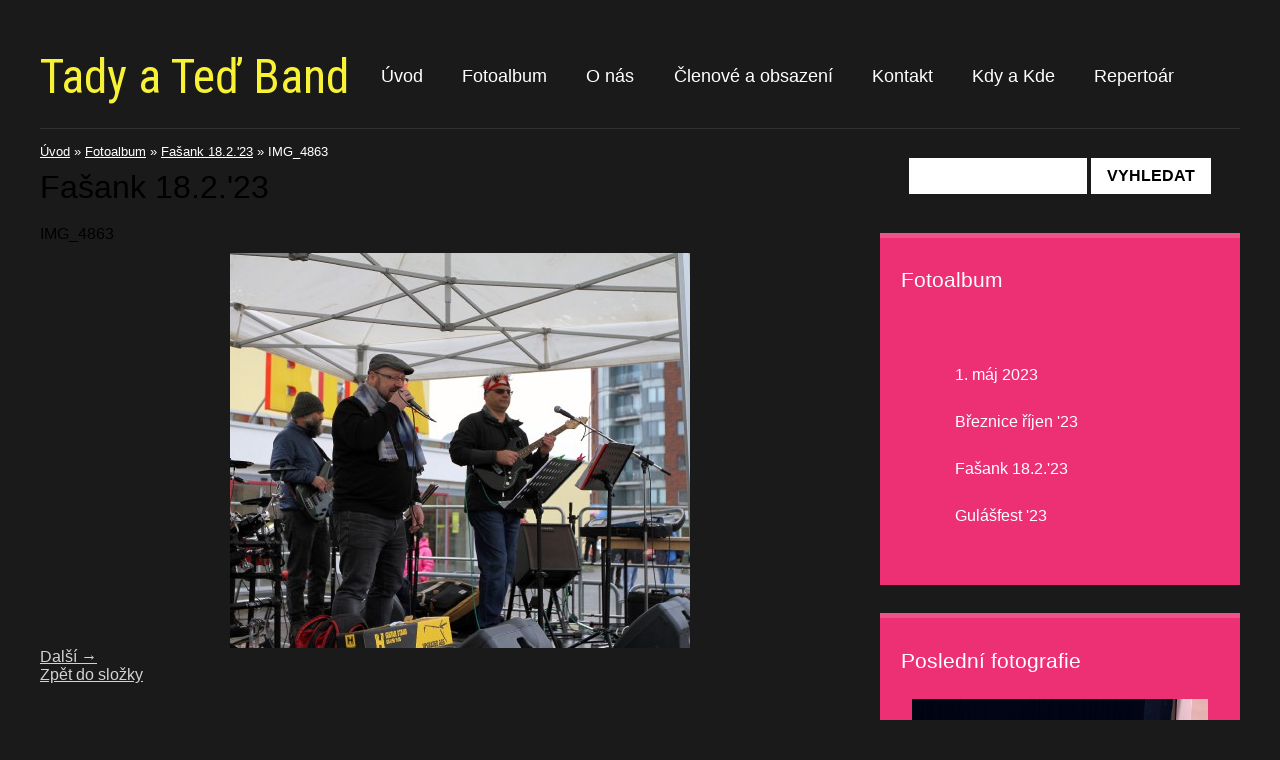

--- FILE ---
content_type: text/html; charset=UTF-8
request_url: https://www.tadyatedband.cz/fotoalbum/fasank-18.2.-23/img_4863.html
body_size: 4587
content:
<?xml version="1.0" encoding="utf-8"?>
<!DOCTYPE html PUBLIC "-//W3C//DTD XHTML 1.0 Transitional//EN" "http://www.w3.org/TR/xhtml1/DTD/xhtml1-transitional.dtd">
<html lang="cs" xml:lang="cs" xmlns="http://www.w3.org/1999/xhtml" xmlns:fb="http://ogp.me/ns/fb#">

    <head>
        <meta http-equiv="content-type" content="text/html; charset=utf-8" />
        <meta name="description" content="Hudební skupina Tady a Teď" />
        <meta name="keywords" content="Tadyatedband" />
        <meta name="robots" content="all,follow" />
        <meta name="author" content="www.tadyatedband.cz" />
        <meta name="viewport" content="width=device-width,initial-scale=1">
        <link href="/rss/articles/data.xml" rel="alternate" type="application/rss+xml" title="Všechny příspěvky" /><link href="/rss/articles/photos.xml" rel="alternate" type="application/rss+xml" title="Fotografie" /><link href="/rss/articles/comments.xml" rel="alternate" type="application/rss+xml" title="Komentáře" />
                <title>
            Tady a Teď  Band - Fotoalbum - Fašank 18.2.'23 - IMG_4863
        </title>
        <link rel="stylesheet" href="https://s3a.estranky.cz/css/d1000000380.css?nc=2128390644" type="text/css" /><style type="text/css">#under-perex {
background-image: url('/img/ulogo.5.jpeg');
}</style>
<link rel="stylesheet" href="//code.jquery.com/ui/1.12.1/themes/base/jquery-ui.css">
<script src="//code.jquery.com/jquery-1.12.4.js"></script>
<script src="//code.jquery.com/ui/1.12.1/jquery-ui.js"></script>
<script type="text/javascript" src="https://s3c.estranky.cz/js/ui.js?nc=1" id="index_script" ></script><meta property="og:title" content="IMG_4863" />
<meta property="og:type" content="article" />
<meta property="og:url" content="https://www.tadyatedband.cz/fotoalbum/fasank-18.2.-23/img_4863.html" />
<meta property="og:image" content="https://www.tadyatedband.cz/img/tiny/11.jpg" />
<meta property="og:site_name" content="Tady a Teď  Band" />
<meta property="og:description" content="" />
			<script type="text/javascript">
				dataLayer = [{
					'subscription': 'true',
				}];
			</script>
			
        <link href='https://fonts.googleapis.com/css?family= Open+Sans:400,300,600,700,800&subset=latin,latin-ext' rel='stylesheet' type='text/css'>
<link href='https://fonts.googleapis.com/css?family=Roboto+Condensed&subset=latin,latin-ext' rel='stylesheet' type='text/css'>
    </head>
    <body class="">
        <!-- Wrapping the whole page, may have fixed or fluid width -->
        <div id="whole-page">

            

            <!-- Because of the matter of accessibility (text browsers,
            voice readers) we include a link leading to the page content and
            navigation } you'll probably want to hide them using display: none
            in your stylesheet -->

            <a href="#articles" class="accessibility-links">Jdi na obsah</a>
            <a href="#navigation" class="accessibility-links">Jdi na menu</a>

            <!-- We'll fill the document using horizontal rules thus separating
            the logical chunks of the document apart -->
            <hr />

						
						
			      <!-- block for skyscraper and rectangle  -->
			      <div id="sky-scraper-block">
              
              
		        </div>
			      <!-- block for skyscraper and rectangle  -->
			
            <!-- Wrapping the document's visible part -->
            <div id="document">
              <div id="in-document">
<!-- header -->
  <div id="header">
     <div class="inner_frame">
                        <!-- This construction allows easy image replacement -->
        <h1 class="head-center">
  <a href="https://www.tadyatedband.cz/" title="Tady a Teď  Band" style="color: #f8f236;">Tady a Teď  Band</a>
  <span title="Tady a Teď  Band">
  </span>
</h1>
        <div id="header-decoration" class="decoration">
        </div>

                      <!-- Such navigation allows both horizontal and vertical rendering -->
<div id="navigation">
    <div class="inner_frame">
        <h2>Menu
            <span id="nav-decoration" class="decoration"></span>
        </h2>
        <nav>
            <menu class="menu-type-standard">
                <li class="">
  <a href="/">Úvod</a>
     
</li>
<li class="">
  <a href="/fotoalbum/">Fotoalbum</a>
     
</li>
<li class="">
  <a href="/clanky/o-nas.html">O nás</a>
     
</li>
<li class="">
  <a href="/clanky/clenove-a-obsazeni/">Členové a obsazení</a>
     
</li>
<li class="">
  <a href="/clanky/kontakt.html">Kontakt</a>
     
</li>
<li class="">
  <a href="/clanky/kdy-a-kde.html">Kdy a Kde</a>
     
</li>
<li class="">
  <a href="/clanky/repertoar.html">Repertoár</a>
     
</li>

            </menu>
        </nav>
        <div id="clear6" class="clear">
          &nbsp;
        </div>
    </div>
</div>
<!-- menu ending -->

     </div>
  </div>
<!-- /header -->

                <!-- Possible clearing elements (more through the document) -->
                <div id="clear1" class="clear">
                    &nbsp;
                </div>
                <hr />

                <!-- body of the page -->
                <div id="body">
                    
                    <!-- main page content -->
                    <div id="content">
                      <!-- Breadcrumb navigation -->
<div id="breadcrumb-nav">
  <a href="/">Úvod</a> &raquo; <a href="/fotoalbum/">Fotoalbum</a> &raquo; <a href="/fotoalbum/fasank-18.2.-23/">Fašank 18.2.'23</a> &raquo; <span>IMG_4863</span>
</div>
<hr />

                      <script language="JavaScript" type="text/javascript">
  <!--
    index_setCookieData('index_curr_photo', 11);
  //-->
</script>

<div id="slide">
  <h2>Fašank 18.2.'23</h2>
  <div id="click">
    <h3 id="photo_curr_title">IMG_4863</h3>
    <div class="slide-img">
       
      <a href="/fotoalbum/fasank-18.2.-23/img_4863.-.html" class="actual-photo" onclick="return index_photo_open(this,'_fullsize');" id="photo_curr_a"><img src="/img/mid/11/img_4863.jpg" alt="" width="460" height="395"  id="photo_curr_img" /></a>   <!-- actual shown photo -->

      <a href="/fotoalbum/fasank-18.2.-23/img_4867--1-.html" class="next-photo"  id="photo_next_a" title="další fotka"><span>&raquo;</span></a>  <!-- next photo -->

      <br /> <!-- clear -->
    </div>
    <p id="photo_curr_comment">
      
    </p>
    <div class="fb-like" data-href="https://www.tadyatedband.cz/fotoalbum/fasank-18.2.-23/img_4863.html" data-layout="standard" data-show-faces="true" data-action="like" data-share="false" data-colorscheme="light"></div>
  </div>
  <!-- TODO: javascript -->
<script type="text/javascript">
  <!--
    var index_ss_type = "small";
    var index_ss_nexthref = "/fotoalbum/fasank-18.2.-23/img_4867--1-.html";
    var index_ss_firsthref = "/fotoalbum/fasank-18.2.-23/img_4863.html";
    index_ss_init ();
  //-->
</script>

  <div class="slidenav">
    <div class="back" id="photo_prev_div">
       
    </div>
    <div class="forward" id="photo_next_div">
      <a href="/fotoalbum/fasank-18.2.-23/img_4867--1-.html" id="photo_ns_next_a">Další &rarr;</a>

    </div>
    <a href="/fotoalbum/fasank-18.2.-23/">Zpět do složky</a>
    <br />
  </div>
  
  <script type="text/javascript">
    <!--
      index_photo_init ();
    //-->
  </script>
</div>

                    </div>
                    <!-- /main page content -->

                    <div id="nav-column">
                        

                        <!-- Side column left/right -->
                        <div class="column">
                            <!-- Inner column -->
                            <div class="inner_frame inner-column">
                              
                              
                              <!-- Search -->
  <div id="search" class="section">
    <h2>Vyhledávání
      <span id="search-decoration" class="decoration">
      </span></h2>
    <div class="inner_frame">
      <form action="https://katalog.estranky.cz/" method="post">
        <fieldset>
          <input type="hidden" id="uid" name="uid" value="1504045" />
          <input name="key" id="key" />
          <br />
          <span class="clButton">
            <input type="submit" id="sendsearch" value="Vyhledat" />
          </span>
        </fieldset>
      </form>
    </div>
  </div>
<!-- /Search -->
<hr />

                              
                              
                              
                              <!-- Photo album -->
  <div id="photo-album-nav" class="section">
    <h2>Fotoalbum
      <span id="photo-album-decoration" class="decoration">
      </span></h2>
    <div class="inner_frame">
      <ul>
        <li class="first ">
  <a href="/fotoalbum/1.-maj-2023/">
    1. máj 2023</a></li>
<li class="">
  <a href="/fotoalbum/breznice-rijen--23/">
    Březnice říjen '23</a></li>
<li class="">
  <a href="/fotoalbum/fasank-18.2.-23/">
    Fašank 18.2.'23</a></li>
<li class="last ">
  <a href="/fotoalbum/gulasfest--23/">
    Gulášfest '23</a></li>

      </ul>
    </div>
  </div>
<!-- /Photo album -->
<hr />

                              <!-- Last photo -->
  <div id="last-photo" class="section">
    <h2>Poslední fotografie
      <span id="last-photo-decoration" class="decoration">
      </span></h2>
    <div class="inner_frame">
      <div class="wrap-of-wrap">
        <div class="wrap-of-photo">
          <a href="/fotoalbum/">
            <img src="/img/mid/36/img_5132-1-.jpg" alt="IMG_5132[1]" /></a>
        </div>
      </div>
    </div>
  </div>
<!-- /Last photo -->
<hr />

                              
                              
                              
                              
                              
                              
                              
                              <!-- Archive -->
  <div id="calendar" class="section">
    <h2>Archiv
      <span id="archive-decoration" class="decoration">
      </span></h2>
    <div class="inner_frame">
      <!-- Keeping in mind people with disabilities (summary, caption) as well as worshipers of semantic web -->
      <table summary="Tabulka představuje kalendář, sloužící k listování podle data.">
        <!-- You should hide caption using CSS -->
        <caption>
          Kalendář
        </caption>
        <tbody>
  <tr id="archive-small">
    <td class="archive-nav-l"><a href="/archiv/m/2025/09/01/">&lt;&lt;</a></td>
    <td colspan="5" class="archive-nav-c">říjen / 2025</td>
    <td class="archive-nav-r">&gt;&gt;</td>
  </tr>
</tbody>

      </table>
    </div>
  </div>
<!-- /Archive -->
<hr />

                              <!-- RSS -->
  <div id="rss-nav" class="section">
    <h2>RSS
      <span id="rss-nav-decoration" class="decoration">
      </span></h2>
    <div class="inner_frame">
      <ul>
        <li>
          <a href="/archiv/rss/">
            Přehled zdrojů</a></li>
      </ul>
    </div>
  </div>
<!-- /RSS -->
<hr />

                              <!-- Stats -->
  <div id="stats" class="section">
    <h2>Statistiky
      <span id="stats-decoration" class="decoration">
      </span></h2>
    <div class="inner_frame">
      <!-- Keeping in mind people with disabilities (summary, caption) as well as worshipers of semantic web -->
      <table summary="Statistiky">

        <tfoot>
          <tr>
            <th scope="row">Online:</th>
            <td>1</td>
          </tr>
        </tfoot>

        <tbody>
          <tr>
            <th scope="row">Celkem:</th>
            <td>49445</td>
          </tr>
          <tr>
            <th scope="row">Měsíc:</th>
            <td>2670</td>
          </tr>
          <tr>
            <th scope="row">Den:</th>
            <td>66</td>
          </tr>
        </tbody>
      </table>
    </div>
  </div>
<!-- Stats -->
<hr />
                            </div>
                            <!-- /Inner column -->

                            <div id="clear4" class="clear">
                                &nbsp;
                            </div>

                        </div>
                        <!-- konci first column -->
                    </div>
                    
                    <div id="clear3" class="clear">
                        &nbsp;
                    </div>
                    <hr />
                    
                    <div id="decoration1" class="decoration">
                    </div>
                    <div id="decoration2" class="decoration">
                    </div>
                    <!-- /Meant for additional graphics inside the body of the page -->
                </div>
                <!-- /body -->

                <div id="clear5" class="clear">
                    &nbsp;
                </div>
                <hr />

                                <!-- Footer -->
                <div id="footer">
                    <div class="inner_frame">
                        <p>
                            &copy; 2025 eStránky.cz <span class="hide">|</span> <a class="promolink promolink-paid" href="//www.estranky.cz/" title="Tvorba webových stránek zdarma, jednoduše a do 5 minut."><strong>Tvorba webových stránek</strong></a> 
                             | <a class="rss" href="/archiv/rss/">RSS</a>
                            
                            
                            
                            
                            
                        </p>
                        
                        
                    </div>
                </div>
                <!-- /Footer -->


                <div id="clear7" class="clear">
                    &nbsp;
                </div>

                <div id="decoration3" class="decoration">
                </div>
                <div id="decoration4" class="decoration">
                </div>
                <!-- /Meant for additional graphics inside the document -->

              </div>
            </div>

            <div id="decoration5" class="decoration">
            </div>
            <div id="decoration6" class="decoration">
            </div>
            <!-- /Meant for additional graphics inside the page -->

                              
			      <!-- block for board position-->

        </div>
       <div id="fb-root"></div>
<script async defer src="https://connect.facebook.net/cs_CZ/sdk.js#xfbml=1&version=v3.2&appId=979412989240140&autoLogAppEvents=1"></script><!-- NO GEMIUS -->
    </body>
</html>